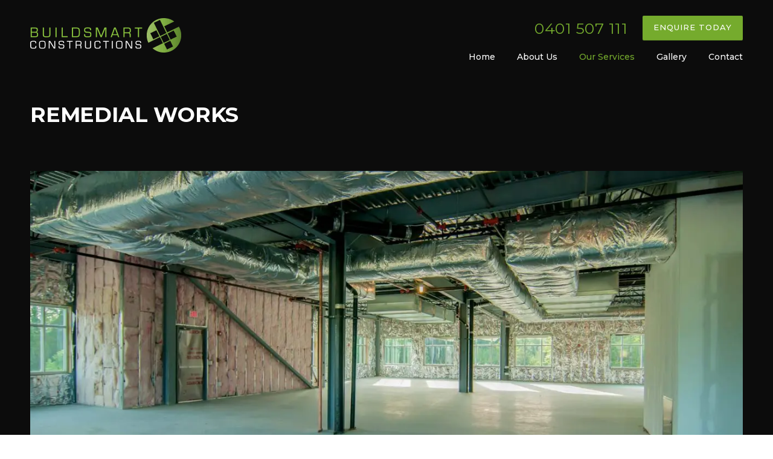

--- FILE ---
content_type: text/html; charset=UTF-8
request_url: https://www.smartconstruction.com.au/our-services/remedial-works/
body_size: 13607
content:
<!DOCTYPE html>
<html lang="en-AU">
<head>
	<meta charset="UTF-8">
	<meta name="viewport" content="width=device-width, initial-scale=1">
	<link rel="profile" href="http://gmpg.org/xfn/11">
	<link rel="pingback" href="https://www.smartconstruction.com.au/xmlrpc.php">
	<meta name='robots' content='index, follow, max-image-preview:large, max-snippet:-1, max-video-preview:-1' />

	<!-- This site is optimized with the Yoast SEO plugin v26.7 - https://yoast.com/wordpress/plugins/seo/ -->
	<title>Remedial Works - Buildsmart Constructions</title>
	<link rel="canonical" href="https://www.smartconstruction.com.au/our-services/remedial-works/" />
	<meta property="og:locale" content="en_US" />
	<meta property="og:type" content="article" />
	<meta property="og:title" content="Remedial Works - Buildsmart Constructions" />
	<meta property="og:description" content="We offer repair and maintenance work across both residential and light commercial sectors." />
	<meta property="og:url" content="https://www.smartconstruction.com.au/our-services/remedial-works/" />
	<meta property="og:site_name" content="Buildsmart Constructions" />
	<meta property="article:modified_time" content="2019-09-03T05:54:19+00:00" />
	<meta property="og:image" content="https://www.smartconstruction.com.au/wp-content/uploads/2018/11/banner-11.jpg" />
	<meta property="og:image:width" content="1700" />
	<meta property="og:image:height" content="900" />
	<meta property="og:image:type" content="image/jpeg" />
	<meta name="twitter:card" content="summary_large_image" />
	<meta name="twitter:label1" content="Est. reading time" />
	<meta name="twitter:data1" content="1 minute" />
	<script type="application/ld+json" class="yoast-schema-graph">{"@context":"https://schema.org","@graph":[{"@type":"WebPage","@id":"https://www.smartconstruction.com.au/our-services/remedial-works/","url":"https://www.smartconstruction.com.au/our-services/remedial-works/","name":"Remedial Works - Buildsmart Constructions","isPartOf":{"@id":"https://www.smartconstruction.com.au/#website"},"primaryImageOfPage":{"@id":"https://www.smartconstruction.com.au/our-services/remedial-works/#primaryimage"},"image":{"@id":"https://www.smartconstruction.com.au/our-services/remedial-works/#primaryimage"},"thumbnailUrl":"https://www.smartconstruction.com.au/wp-content/uploads/2018/11/banner-11.jpg","datePublished":"2018-11-23T01:17:11+00:00","dateModified":"2019-09-03T05:54:19+00:00","breadcrumb":{"@id":"https://www.smartconstruction.com.au/our-services/remedial-works/#breadcrumb"},"inLanguage":"en-AU","potentialAction":[{"@type":"ReadAction","target":["https://www.smartconstruction.com.au/our-services/remedial-works/"]}]},{"@type":"ImageObject","inLanguage":"en-AU","@id":"https://www.smartconstruction.com.au/our-services/remedial-works/#primaryimage","url":"https://www.smartconstruction.com.au/wp-content/uploads/2018/11/banner-11.jpg","contentUrl":"https://www.smartconstruction.com.au/wp-content/uploads/2018/11/banner-11.jpg","width":1700,"height":900},{"@type":"BreadcrumbList","@id":"https://www.smartconstruction.com.au/our-services/remedial-works/#breadcrumb","itemListElement":[{"@type":"ListItem","position":1,"name":"Home","item":"https://www.smartconstruction.com.au/"},{"@type":"ListItem","position":2,"name":"Our Services","item":"https://www.smartconstruction.com.au/our-services/"},{"@type":"ListItem","position":3,"name":"Remedial Works"}]},{"@type":"WebSite","@id":"https://www.smartconstruction.com.au/#website","url":"https://www.smartconstruction.com.au/","name":"Buildsmart Constructions","description":"The Complex Construction Experts","potentialAction":[{"@type":"SearchAction","target":{"@type":"EntryPoint","urlTemplate":"https://www.smartconstruction.com.au/?s={search_term_string}"},"query-input":{"@type":"PropertyValueSpecification","valueRequired":true,"valueName":"search_term_string"}}],"inLanguage":"en-AU"}]}</script>
	<!-- / Yoast SEO plugin. -->


<link rel='dns-prefetch' href='//maxcdn.bootstrapcdn.com' />
<link rel='dns-prefetch' href='//fonts.googleapis.com' />
<link rel='dns-prefetch' href='//www.googletagmanager.com' />
<link rel='dns-prefetch' href='//b1206161.smushcdn.com' />
<link rel='preconnect' href='https://fonts.gstatic.com' crossorigin />
<link rel="alternate" type="application/rss+xml" title="Buildsmart Constructions &raquo; Feed" href="https://www.smartconstruction.com.au/feed/" />
<link rel="alternate" type="application/rss+xml" title="Buildsmart Constructions &raquo; Comments Feed" href="https://www.smartconstruction.com.au/comments/feed/" />
<link rel="alternate" title="oEmbed (JSON)" type="application/json+oembed" href="https://www.smartconstruction.com.au/wp-json/oembed/1.0/embed?url=https%3A%2F%2Fwww.smartconstruction.com.au%2Four-services%2Fremedial-works%2F" />
<link rel="alternate" title="oEmbed (XML)" type="text/xml+oembed" href="https://www.smartconstruction.com.au/wp-json/oembed/1.0/embed?url=https%3A%2F%2Fwww.smartconstruction.com.au%2Four-services%2Fremedial-works%2F&#038;format=xml" />
<style id='wp-img-auto-sizes-contain-inline-css' type='text/css'>
img:is([sizes=auto i],[sizes^="auto," i]){contain-intrinsic-size:3000px 1500px}
/*# sourceURL=wp-img-auto-sizes-contain-inline-css */
</style>

<link rel='stylesheet' id='js_composer_front-css' href='https://www.smartconstruction.com.au/wp-content/plugins/js_composer/assets/css/js_composer.min.css?ver=8.7.2' type='text/css' media='all' />
<link rel='stylesheet' id='easymega-css' href='https://www.smartconstruction.com.au/wp-content/plugins/easymega/assets/css/style.css?ver=1745522599' type='text/css' media='all' />
<style id='easymega-inline-css' type='text/css'>
.easymega-wp-desktop #easymega-wp-page .easymega-wp .mega-item .mega-content li.mega-content-li { margin-top: 0px; }
/*# sourceURL=easymega-inline-css */
</style>
<style id='wp-emoji-styles-inline-css' type='text/css'>

	img.wp-smiley, img.emoji {
		display: inline !important;
		border: none !important;
		box-shadow: none !important;
		height: 1em !important;
		width: 1em !important;
		margin: 0 0.07em !important;
		vertical-align: -0.1em !important;
		background: none !important;
		padding: 0 !important;
	}
/*# sourceURL=wp-emoji-styles-inline-css */
</style>
<link rel='stylesheet' id='wp-block-library-css' href='https://www.smartconstruction.com.au/wp-includes/css/dist/block-library/style.min.css?ver=6.9' type='text/css' media='all' />
<link rel='stylesheet' id='wc-blocks-style-css' href='https://www.smartconstruction.com.au/wp-content/plugins/woocommerce/assets/client/blocks/wc-blocks.css?ver=wc-10.4.3' type='text/css' media='all' />
<style id='global-styles-inline-css' type='text/css'>
:root{--wp--preset--aspect-ratio--square: 1;--wp--preset--aspect-ratio--4-3: 4/3;--wp--preset--aspect-ratio--3-4: 3/4;--wp--preset--aspect-ratio--3-2: 3/2;--wp--preset--aspect-ratio--2-3: 2/3;--wp--preset--aspect-ratio--16-9: 16/9;--wp--preset--aspect-ratio--9-16: 9/16;--wp--preset--color--black: #000000;--wp--preset--color--cyan-bluish-gray: #abb8c3;--wp--preset--color--white: #ffffff;--wp--preset--color--pale-pink: #f78da7;--wp--preset--color--vivid-red: #cf2e2e;--wp--preset--color--luminous-vivid-orange: #ff6900;--wp--preset--color--luminous-vivid-amber: #fcb900;--wp--preset--color--light-green-cyan: #7bdcb5;--wp--preset--color--vivid-green-cyan: #00d084;--wp--preset--color--pale-cyan-blue: #8ed1fc;--wp--preset--color--vivid-cyan-blue: #0693e3;--wp--preset--color--vivid-purple: #9b51e0;--wp--preset--gradient--vivid-cyan-blue-to-vivid-purple: linear-gradient(135deg,rgb(6,147,227) 0%,rgb(155,81,224) 100%);--wp--preset--gradient--light-green-cyan-to-vivid-green-cyan: linear-gradient(135deg,rgb(122,220,180) 0%,rgb(0,208,130) 100%);--wp--preset--gradient--luminous-vivid-amber-to-luminous-vivid-orange: linear-gradient(135deg,rgb(252,185,0) 0%,rgb(255,105,0) 100%);--wp--preset--gradient--luminous-vivid-orange-to-vivid-red: linear-gradient(135deg,rgb(255,105,0) 0%,rgb(207,46,46) 100%);--wp--preset--gradient--very-light-gray-to-cyan-bluish-gray: linear-gradient(135deg,rgb(238,238,238) 0%,rgb(169,184,195) 100%);--wp--preset--gradient--cool-to-warm-spectrum: linear-gradient(135deg,rgb(74,234,220) 0%,rgb(151,120,209) 20%,rgb(207,42,186) 40%,rgb(238,44,130) 60%,rgb(251,105,98) 80%,rgb(254,248,76) 100%);--wp--preset--gradient--blush-light-purple: linear-gradient(135deg,rgb(255,206,236) 0%,rgb(152,150,240) 100%);--wp--preset--gradient--blush-bordeaux: linear-gradient(135deg,rgb(254,205,165) 0%,rgb(254,45,45) 50%,rgb(107,0,62) 100%);--wp--preset--gradient--luminous-dusk: linear-gradient(135deg,rgb(255,203,112) 0%,rgb(199,81,192) 50%,rgb(65,88,208) 100%);--wp--preset--gradient--pale-ocean: linear-gradient(135deg,rgb(255,245,203) 0%,rgb(182,227,212) 50%,rgb(51,167,181) 100%);--wp--preset--gradient--electric-grass: linear-gradient(135deg,rgb(202,248,128) 0%,rgb(113,206,126) 100%);--wp--preset--gradient--midnight: linear-gradient(135deg,rgb(2,3,129) 0%,rgb(40,116,252) 100%);--wp--preset--font-size--small: 13px;--wp--preset--font-size--medium: 20px;--wp--preset--font-size--large: 36px;--wp--preset--font-size--x-large: 42px;--wp--preset--spacing--20: 0.44rem;--wp--preset--spacing--30: 0.67rem;--wp--preset--spacing--40: 1rem;--wp--preset--spacing--50: 1.5rem;--wp--preset--spacing--60: 2.25rem;--wp--preset--spacing--70: 3.38rem;--wp--preset--spacing--80: 5.06rem;--wp--preset--shadow--natural: 6px 6px 9px rgba(0, 0, 0, 0.2);--wp--preset--shadow--deep: 12px 12px 50px rgba(0, 0, 0, 0.4);--wp--preset--shadow--sharp: 6px 6px 0px rgba(0, 0, 0, 0.2);--wp--preset--shadow--outlined: 6px 6px 0px -3px rgb(255, 255, 255), 6px 6px rgb(0, 0, 0);--wp--preset--shadow--crisp: 6px 6px 0px rgb(0, 0, 0);}:where(.is-layout-flex){gap: 0.5em;}:where(.is-layout-grid){gap: 0.5em;}body .is-layout-flex{display: flex;}.is-layout-flex{flex-wrap: wrap;align-items: center;}.is-layout-flex > :is(*, div){margin: 0;}body .is-layout-grid{display: grid;}.is-layout-grid > :is(*, div){margin: 0;}:where(.wp-block-columns.is-layout-flex){gap: 2em;}:where(.wp-block-columns.is-layout-grid){gap: 2em;}:where(.wp-block-post-template.is-layout-flex){gap: 1.25em;}:where(.wp-block-post-template.is-layout-grid){gap: 1.25em;}.has-black-color{color: var(--wp--preset--color--black) !important;}.has-cyan-bluish-gray-color{color: var(--wp--preset--color--cyan-bluish-gray) !important;}.has-white-color{color: var(--wp--preset--color--white) !important;}.has-pale-pink-color{color: var(--wp--preset--color--pale-pink) !important;}.has-vivid-red-color{color: var(--wp--preset--color--vivid-red) !important;}.has-luminous-vivid-orange-color{color: var(--wp--preset--color--luminous-vivid-orange) !important;}.has-luminous-vivid-amber-color{color: var(--wp--preset--color--luminous-vivid-amber) !important;}.has-light-green-cyan-color{color: var(--wp--preset--color--light-green-cyan) !important;}.has-vivid-green-cyan-color{color: var(--wp--preset--color--vivid-green-cyan) !important;}.has-pale-cyan-blue-color{color: var(--wp--preset--color--pale-cyan-blue) !important;}.has-vivid-cyan-blue-color{color: var(--wp--preset--color--vivid-cyan-blue) !important;}.has-vivid-purple-color{color: var(--wp--preset--color--vivid-purple) !important;}.has-black-background-color{background-color: var(--wp--preset--color--black) !important;}.has-cyan-bluish-gray-background-color{background-color: var(--wp--preset--color--cyan-bluish-gray) !important;}.has-white-background-color{background-color: var(--wp--preset--color--white) !important;}.has-pale-pink-background-color{background-color: var(--wp--preset--color--pale-pink) !important;}.has-vivid-red-background-color{background-color: var(--wp--preset--color--vivid-red) !important;}.has-luminous-vivid-orange-background-color{background-color: var(--wp--preset--color--luminous-vivid-orange) !important;}.has-luminous-vivid-amber-background-color{background-color: var(--wp--preset--color--luminous-vivid-amber) !important;}.has-light-green-cyan-background-color{background-color: var(--wp--preset--color--light-green-cyan) !important;}.has-vivid-green-cyan-background-color{background-color: var(--wp--preset--color--vivid-green-cyan) !important;}.has-pale-cyan-blue-background-color{background-color: var(--wp--preset--color--pale-cyan-blue) !important;}.has-vivid-cyan-blue-background-color{background-color: var(--wp--preset--color--vivid-cyan-blue) !important;}.has-vivid-purple-background-color{background-color: var(--wp--preset--color--vivid-purple) !important;}.has-black-border-color{border-color: var(--wp--preset--color--black) !important;}.has-cyan-bluish-gray-border-color{border-color: var(--wp--preset--color--cyan-bluish-gray) !important;}.has-white-border-color{border-color: var(--wp--preset--color--white) !important;}.has-pale-pink-border-color{border-color: var(--wp--preset--color--pale-pink) !important;}.has-vivid-red-border-color{border-color: var(--wp--preset--color--vivid-red) !important;}.has-luminous-vivid-orange-border-color{border-color: var(--wp--preset--color--luminous-vivid-orange) !important;}.has-luminous-vivid-amber-border-color{border-color: var(--wp--preset--color--luminous-vivid-amber) !important;}.has-light-green-cyan-border-color{border-color: var(--wp--preset--color--light-green-cyan) !important;}.has-vivid-green-cyan-border-color{border-color: var(--wp--preset--color--vivid-green-cyan) !important;}.has-pale-cyan-blue-border-color{border-color: var(--wp--preset--color--pale-cyan-blue) !important;}.has-vivid-cyan-blue-border-color{border-color: var(--wp--preset--color--vivid-cyan-blue) !important;}.has-vivid-purple-border-color{border-color: var(--wp--preset--color--vivid-purple) !important;}.has-vivid-cyan-blue-to-vivid-purple-gradient-background{background: var(--wp--preset--gradient--vivid-cyan-blue-to-vivid-purple) !important;}.has-light-green-cyan-to-vivid-green-cyan-gradient-background{background: var(--wp--preset--gradient--light-green-cyan-to-vivid-green-cyan) !important;}.has-luminous-vivid-amber-to-luminous-vivid-orange-gradient-background{background: var(--wp--preset--gradient--luminous-vivid-amber-to-luminous-vivid-orange) !important;}.has-luminous-vivid-orange-to-vivid-red-gradient-background{background: var(--wp--preset--gradient--luminous-vivid-orange-to-vivid-red) !important;}.has-very-light-gray-to-cyan-bluish-gray-gradient-background{background: var(--wp--preset--gradient--very-light-gray-to-cyan-bluish-gray) !important;}.has-cool-to-warm-spectrum-gradient-background{background: var(--wp--preset--gradient--cool-to-warm-spectrum) !important;}.has-blush-light-purple-gradient-background{background: var(--wp--preset--gradient--blush-light-purple) !important;}.has-blush-bordeaux-gradient-background{background: var(--wp--preset--gradient--blush-bordeaux) !important;}.has-luminous-dusk-gradient-background{background: var(--wp--preset--gradient--luminous-dusk) !important;}.has-pale-ocean-gradient-background{background: var(--wp--preset--gradient--pale-ocean) !important;}.has-electric-grass-gradient-background{background: var(--wp--preset--gradient--electric-grass) !important;}.has-midnight-gradient-background{background: var(--wp--preset--gradient--midnight) !important;}.has-small-font-size{font-size: var(--wp--preset--font-size--small) !important;}.has-medium-font-size{font-size: var(--wp--preset--font-size--medium) !important;}.has-large-font-size{font-size: var(--wp--preset--font-size--large) !important;}.has-x-large-font-size{font-size: var(--wp--preset--font-size--x-large) !important;}
/*# sourceURL=global-styles-inline-css */
</style>

<style id='classic-theme-styles-inline-css' type='text/css'>
/*! This file is auto-generated */
.wp-block-button__link{color:#fff;background-color:#32373c;border-radius:9999px;box-shadow:none;text-decoration:none;padding:calc(.667em + 2px) calc(1.333em + 2px);font-size:1.125em}.wp-block-file__button{background:#32373c;color:#fff;text-decoration:none}
/*# sourceURL=/wp-includes/css/classic-themes.min.css */
</style>
<link rel='stylesheet' id='dashicons-css' href='https://www.smartconstruction.com.au/wp-includes/css/dashicons.min.css?ver=6.9' type='text/css' media='all' />
<link rel='stylesheet' id='essgrid-blocks-editor-css-css' href='https://www.smartconstruction.com.au/wp-content/plugins/essential-grid/public/includes/builders/gutenberg/build/index.css?ver=1765653916' type='text/css' media='all' />
<link rel='stylesheet' id='contact-form-7-css' href='https://www.smartconstruction.com.au/wp-content/plugins/contact-form-7/includes/css/styles.css?ver=6.1.4' type='text/css' media='all' />
<link rel='stylesheet' id='woocommerce-layout-css' href='https://www.smartconstruction.com.au/wp-content/plugins/woocommerce/assets/css/woocommerce-layout.css?ver=10.4.3' type='text/css' media='all' />
<link rel='stylesheet' id='woocommerce-smallscreen-css' href='https://www.smartconstruction.com.au/wp-content/plugins/woocommerce/assets/css/woocommerce-smallscreen.css?ver=10.4.3' type='text/css' media='only screen and (max-width: 768px)' />
<link rel='stylesheet' id='woocommerce-general-css' href='https://www.smartconstruction.com.au/wp-content/plugins/woocommerce/assets/css/woocommerce.css?ver=10.4.3' type='text/css' media='all' />
<style id='woocommerce-inline-inline-css' type='text/css'>
.woocommerce form .form-row .required { visibility: visible; }
/*# sourceURL=woocommerce-inline-inline-css */
</style>
<link rel='stylesheet' id='parent-style-css' href='https://www.smartconstruction.com.au/wp-content/themes/construction/style.css?ver=6.9' type='text/css' media='all' />
<link rel='stylesheet' id='construction-child-css' href='https://www.smartconstruction.com.au/wp-content/themes/construction-child/css/all.min.css?ver=6.9' type='text/css' media='all' />
<link rel='stylesheet' id='wpcharming-style-css' href='https://www.smartconstruction.com.au/wp-content/themes/construction-child/style.css?ver=6.9' type='text/css' media='all' />
<link rel='stylesheet' id='wpcharming-fontawesome-css' href='//maxcdn.bootstrapcdn.com/font-awesome/4.4.0/css/font-awesome.min.css?ver=4.2.0' type='text/css' media='all' />
<link rel='stylesheet' id='tp-fontello-css' href='https://www.smartconstruction.com.au/wp-content/plugins/essential-grid/public/assets/font/fontello/css/fontello.css?ver=3.1.10' type='text/css' media='all' />
<link rel='stylesheet' id='esg-plugin-settings-css' href='https://www.smartconstruction.com.au/wp-content/plugins/essential-grid/public/assets/css/settings.css?ver=3.1.10' type='text/css' media='all' />
<link rel='stylesheet' id='tp-open-sans-css' href='https://fonts.googleapis.com/css?family=Open+Sans%3A300%2C400%2C600%2C700%2C800&#038;ver=1.1.6' type='text/css' media='all' />
<link rel='stylesheet' id='tp-raleway-css' href='https://fonts.googleapis.com/css?family=Raleway%3A100%2C200%2C300%2C400%2C500%2C600%2C700%2C800%2C900&#038;ver=1.1.6' type='text/css' media='all' />
<link rel='stylesheet' id='tp-droid-serif-css' href='https://fonts.googleapis.com/css?family=Droid+Serif%3A400%2C700&#038;ver=1.1.6' type='text/css' media='all' />
<link rel='stylesheet' id='tp-montserrat-css' href='https://fonts.googleapis.com/css?family=Montserrat%3A400%2C700&#038;ver=1.1.6' type='text/css' media='all' />
<link rel="preload" as="style" href="https://fonts.googleapis.com/css?family=PT%20Sans:400,700,400italic,700italic%7CMontserrat:100,200,300,400,500,600,700,800,900,100italic,200italic,300italic,400italic,500italic,600italic,700italic,800italic,900italic&#038;subset=latin&#038;display=swap&#038;ver=1673861503" /><link rel="stylesheet" href="https://fonts.googleapis.com/css?family=PT%20Sans:400,700,400italic,700italic%7CMontserrat:100,200,300,400,500,600,700,800,900,100italic,200italic,300italic,400italic,500italic,600italic,700italic,800italic,900italic&#038;subset=latin&#038;display=swap&#038;ver=1673861503" media="print" onload="this.media='all'"><noscript><link rel="stylesheet" href="https://fonts.googleapis.com/css?family=PT%20Sans:400,700,400italic,700italic%7CMontserrat:100,200,300,400,500,600,700,800,900,100italic,200italic,300italic,400italic,500italic,600italic,700italic,800italic,900italic&#038;subset=latin&#038;display=swap&#038;ver=1673861503" /></noscript><script type="text/javascript" id="jquery-core-js-extra">
/* <![CDATA[ */
var header_fixed_setting = {"fixed_header":"1"};
//# sourceURL=jquery-core-js-extra
/* ]]> */
</script>
<script type="text/javascript" src="https://www.smartconstruction.com.au/wp-includes/js/jquery/jquery.min.js?ver=3.7.1" id="jquery-core-js"></script>
<script type="text/javascript" src="https://www.smartconstruction.com.au/wp-includes/js/jquery/jquery-migrate.min.js?ver=3.4.1" id="jquery-migrate-js"></script>
<script type="text/javascript" src="//www.smartconstruction.com.au/wp-content/plugins/revslider/sr6/assets/js/rbtools.min.js?ver=6.7.40" async id="tp-tools-js"></script>
<script type="text/javascript" src="//www.smartconstruction.com.au/wp-content/plugins/revslider/sr6/assets/js/rs6.min.js?ver=6.7.40" async id="revmin-js"></script>
<script type="text/javascript" src="https://www.smartconstruction.com.au/wp-content/plugins/woocommerce/assets/js/jquery-blockui/jquery.blockUI.min.js?ver=2.7.0-wc.10.4.3" id="wc-jquery-blockui-js" data-wp-strategy="defer"></script>
<script type="text/javascript" id="wc-add-to-cart-js-extra">
/* <![CDATA[ */
var wc_add_to_cart_params = {"ajax_url":"/wp-admin/admin-ajax.php","wc_ajax_url":"/?wc-ajax=%%endpoint%%","i18n_view_cart":"View cart","cart_url":"https://www.smartconstruction.com.au/cart/","is_cart":"","cart_redirect_after_add":"no"};
//# sourceURL=wc-add-to-cart-js-extra
/* ]]> */
</script>
<script type="text/javascript" src="https://www.smartconstruction.com.au/wp-content/plugins/woocommerce/assets/js/frontend/add-to-cart.min.js?ver=10.4.3" id="wc-add-to-cart-js" data-wp-strategy="defer"></script>
<script type="text/javascript" src="https://www.smartconstruction.com.au/wp-content/plugins/woocommerce/assets/js/js-cookie/js.cookie.min.js?ver=2.1.4-wc.10.4.3" id="wc-js-cookie-js" defer="defer" data-wp-strategy="defer"></script>
<script type="text/javascript" id="woocommerce-js-extra">
/* <![CDATA[ */
var woocommerce_params = {"ajax_url":"/wp-admin/admin-ajax.php","wc_ajax_url":"/?wc-ajax=%%endpoint%%","i18n_password_show":"Show password","i18n_password_hide":"Hide password"};
//# sourceURL=woocommerce-js-extra
/* ]]> */
</script>
<script type="text/javascript" src="https://www.smartconstruction.com.au/wp-content/plugins/woocommerce/assets/js/frontend/woocommerce.min.js?ver=10.4.3" id="woocommerce-js" defer="defer" data-wp-strategy="defer"></script>
<script type="text/javascript" src="https://www.smartconstruction.com.au/wp-content/plugins/js_composer/assets/js/vendors/woocommerce-add-to-cart.js?ver=8.7.2" id="vc_woocommerce-add-to-cart-js-js"></script>
<script type="text/javascript" src="https://www.smartconstruction.com.au/wp-content/themes/construction/assets/js/modernizr.min.js?ver=2.6.2" id="wpcharming-modernizr-js"></script>
<script type="text/javascript" src="https://www.smartconstruction.com.au/wp-content/themes/construction/assets/js/libs.js?ver=6.9" id="wpcharming-libs-js"></script>
<script></script><link rel="https://api.w.org/" href="https://www.smartconstruction.com.au/wp-json/" /><link rel="alternate" title="JSON" type="application/json" href="https://www.smartconstruction.com.au/wp-json/wp/v2/pages/1265" /><link rel="EditURI" type="application/rsd+xml" title="RSD" href="https://www.smartconstruction.com.au/xmlrpc.php?rsd" />
<meta name="generator" content="WordPress 6.9" />
<meta name="generator" content="WooCommerce 10.4.3" />
<link rel='shortlink' href='https://www.smartconstruction.com.au/?p=1265' />
<meta name="generator" content="Redux 4.5.10" /><meta name="generator" content="Site Kit by Google 1.170.0" /><!--[if lt IE 9]><script src="https://www.smartconstruction.com.au/wp-content/themes/construction/assets/js/html5.min.js"></script><![endif]-->
<style id="theme_option_custom_css" type="text/css">
 
</style>
	<noscript><style>.woocommerce-product-gallery{ opacity: 1 !important; }</style></noscript>
	<meta name="generator" content="Powered by WPBakery Page Builder - drag and drop page builder for WordPress."/>

<!-- Google Tag Manager snippet added by Site Kit -->
<script type="text/javascript">
/* <![CDATA[ */

			( function( w, d, s, l, i ) {
				w[l] = w[l] || [];
				w[l].push( {'gtm.start': new Date().getTime(), event: 'gtm.js'} );
				var f = d.getElementsByTagName( s )[0],
					j = d.createElement( s ), dl = l != 'dataLayer' ? '&l=' + l : '';
				j.async = true;
				j.src = 'https://www.googletagmanager.com/gtm.js?id=' + i + dl;
				f.parentNode.insertBefore( j, f );
			} )( window, document, 'script', 'dataLayer', 'GTM-WPMCKGC' );
			
/* ]]> */
</script>

<!-- End Google Tag Manager snippet added by Site Kit -->
<meta name="generator" content="Powered by Slider Revolution 6.7.40 - responsive, Mobile-Friendly Slider Plugin for WordPress with comfortable drag and drop interface." />
<link rel="icon" href="https://b1206161.smushcdn.com/1206161/wp-content/uploads/2020/12/favicon-100x100.png?lossy=1&strip=1&webp=1" sizes="32x32" />
<link rel="icon" href="https://b1206161.smushcdn.com/1206161/wp-content/uploads/2020/12/favicon.png?lossy=1&strip=1&webp=1" sizes="192x192" />
<link rel="apple-touch-icon" href="https://b1206161.smushcdn.com/1206161/wp-content/uploads/2020/12/favicon.png?lossy=1&strip=1&webp=1" />
<meta name="msapplication-TileImage" content="https://www.smartconstruction.com.au/wp-content/uploads/2020/12/favicon.png" />
<script>function setREVStartSize(e){
			//window.requestAnimationFrame(function() {
				window.RSIW = window.RSIW===undefined ? window.innerWidth : window.RSIW;
				window.RSIH = window.RSIH===undefined ? window.innerHeight : window.RSIH;
				try {
					var pw = document.getElementById(e.c).parentNode.offsetWidth,
						newh;
					pw = pw===0 || isNaN(pw) || (e.l=="fullwidth" || e.layout=="fullwidth") ? window.RSIW : pw;
					e.tabw = e.tabw===undefined ? 0 : parseInt(e.tabw);
					e.thumbw = e.thumbw===undefined ? 0 : parseInt(e.thumbw);
					e.tabh = e.tabh===undefined ? 0 : parseInt(e.tabh);
					e.thumbh = e.thumbh===undefined ? 0 : parseInt(e.thumbh);
					e.tabhide = e.tabhide===undefined ? 0 : parseInt(e.tabhide);
					e.thumbhide = e.thumbhide===undefined ? 0 : parseInt(e.thumbhide);
					e.mh = e.mh===undefined || e.mh=="" || e.mh==="auto" ? 0 : parseInt(e.mh,0);
					if(e.layout==="fullscreen" || e.l==="fullscreen")
						newh = Math.max(e.mh,window.RSIH);
					else{
						e.gw = Array.isArray(e.gw) ? e.gw : [e.gw];
						for (var i in e.rl) if (e.gw[i]===undefined || e.gw[i]===0) e.gw[i] = e.gw[i-1];
						e.gh = e.el===undefined || e.el==="" || (Array.isArray(e.el) && e.el.length==0)? e.gh : e.el;
						e.gh = Array.isArray(e.gh) ? e.gh : [e.gh];
						for (var i in e.rl) if (e.gh[i]===undefined || e.gh[i]===0) e.gh[i] = e.gh[i-1];
											
						var nl = new Array(e.rl.length),
							ix = 0,
							sl;
						e.tabw = e.tabhide>=pw ? 0 : e.tabw;
						e.thumbw = e.thumbhide>=pw ? 0 : e.thumbw;
						e.tabh = e.tabhide>=pw ? 0 : e.tabh;
						e.thumbh = e.thumbhide>=pw ? 0 : e.thumbh;
						for (var i in e.rl) nl[i] = e.rl[i]<window.RSIW ? 0 : e.rl[i];
						sl = nl[0];
						for (var i in nl) if (sl>nl[i] && nl[i]>0) { sl = nl[i]; ix=i;}
						var m = pw>(e.gw[ix]+e.tabw+e.thumbw) ? 1 : (pw-(e.tabw+e.thumbw)) / (e.gw[ix]);
						newh =  (e.gh[ix] * m) + (e.tabh + e.thumbh);
					}
					var el = document.getElementById(e.c);
					if (el!==null && el) el.style.height = newh+"px";
					el = document.getElementById(e.c+"_wrapper");
					if (el!==null && el) {
						el.style.height = newh+"px";
						el.style.display = "block";
					}
				} catch(e){
					console.log("Failure at Presize of Slider:" + e)
				}
			//});
		  };</script>
<style id="wpc_options-dynamic-css" title="dynamic-css" class="redux-options-output">.site-header .site-branding{margin-top:20px;margin-right:0px;margin-bottom:0px;margin-left:0px;}.header-normal .site-header{background-color:#0c0c0c;}.header-normal .header-right-wrap, .site-header .header-right-wrap .header-social a i{color:#0c0c0c;}.header-normal .site-header .header-right-wrap .header-social a i{border-color:#0c0c0c;}.wpc-menu a{color:#ffffff;}.page-title-wrap{background-color:#0c0c0c;}.page-title-wrap h1{color:#ffffff;}a, .primary-color, .wpc-menu a:hover, .wpc-menu > li.current-menu-item > a, .wpc-menu > li.current-menu-ancestor > a,
                                                       .entry-footer .post-categories li a:hover, .entry-footer .post-tags li a:hover,
                                                       .heading-404, .grid-item .grid-title a:hover, .widget a:hover, .widget #calendar_wrap a, .widget_recent_comments a,
                                                       #secondary .widget.widget_nav_menu ul li a:hover, #secondary .widget.widget_nav_menu ul li li a:hover, #secondary .widget.widget_nav_menu ul li li li a:hover,
                                                       #secondary .widget.widget_nav_menu ul li.current-menu-item a, .woocommerce ul.products li.product .price, .woocommerce .star-rating,
                                                       .iconbox-wrapper .iconbox-icon .primary, .iconbox-wrapper .iconbox-image .primary, .iconbox-wrapper a:hover,
                                                       .breadcrumbs a:hover, #comments .comment .comment-wrapper .comment-meta .comment-time:hover, #comments .comment .comment-wrapper .comment-meta .comment-reply-link:hover, #comments .comment .comment-wrapper .comment-meta .comment-edit-link:hover,
                                                       .nav-toggle-active i, .header-transparent .header-right-wrap .extract-element .phone-text, .site-header .header-right-wrap .extract-element .phone-text,
                                                       .wpb_wrapper .wpc-projects-light .esg-navigationbutton:hover, .wpb_wrapper .wpc-projects-light .esg-filterbutton:hover,.wpb_wrapper .wpc-projects-light .esg-sortbutton:hover,.wpb_wrapper .wpc-projects-light .esg-sortbutton-order:hover,.wpb_wrapper .wpc-projects-light .esg-cartbutton-order:hover,.wpb_wrapper .wpc-projects-light .esg-filterbutton.selected,
                                                       .wpb_wrapper .wpc-projects-dark .esg-navigationbutton:hover, .wpb_wrapper .wpc-projects-dark .esg-filterbutton:hover, .wpb_wrapper .wpc-projects-dark .esg-sortbutton:hover,.wpb_wrapper .wpc-projects-dark .esg-sortbutton-order:hover,.wpb_wrapper .wpc-projects-dark .esg-cartbutton-order:hover, .wpb_wrapper .wpc-projects-dark .esg-filterbutton.selected{color:#75ab2d;}input[type="reset"], input[type="submit"], input[type="submit"], .wpc-menu ul li a:hover,
                                                       .wpc-menu ul li.current-menu-item > a, .loop-pagination a:hover, .loop-pagination span:hover,
                                                       .loop-pagination a.current, .loop-pagination span.current, .footer-social, .tagcloud a:hover, woocommerce #respond input#submit.alt, .woocommerce a.button.alt, .woocommerce button.button.alt, .woocommerce input.button.alt,
                                                       .woocommerce #respond input#submit.alt:hover, .woocommerce #respond input#submit.alt:focus, .woocommerce #respond input#submit.alt:active, .woocommerce a.button.alt:hover, .woocommerce a.button.alt:focus, .woocommerce a.button.alt:active, .woocommerce button.button.alt:hover, .woocommerce button.button.alt:focus, .woocommerce button.button.alt:active, .woocommerce input.button.alt:hover, .woocommerce input.button.alt:focus, .woocommerce input.button.alt:active,
                                                       .woocommerce span.onsale, .entry-content .wpb_content_element .wpb_tour_tabs_wrapper .wpb_tabs_nav li.ui-tabs-active a, .entry-content .wpb_content_element .wpb_accordion_header li.ui-tabs-active a,
                                                       .entry-content .wpb_content_element .wpb_accordion_wrapper .wpb_accordion_header.ui-state-active a,
                                                       .btn, .btn:hover, .btn-primary, .custom-heading .heading-line, .custom-heading .heading-line.primary,
                                                       .wpb_wrapper .eg-wpc_projects-element-1{background-color:#75ab2d;}textarea:focus, input[type="date"]:focus, input[type="datetime"]:focus, input[type="datetime-local"]:focus, input[type="email"]:focus, input[type="month"]:focus, input[type="number"]:focus, input[type="password"]:focus, input[type="search"]:focus, input[type="tel"]:focus, input[type="text"]:focus, input[type="time"]:focus, input[type="url"]:focus, input[type="week"]:focus,
                                                       .entry-content blockquote, .woocommerce ul.products li.product a img:hover, .woocommerce div.product div.images img:hover{border-color:#75ab2d;}#secondary .widget.widget_nav_menu ul li.current-menu-item a:before{border-left-color:#75ab2d;}.secondary-color, .iconbox-wrapper .iconbox-icon .secondary, .iconbox-wrapper .iconbox-image .secondary{color:#00aeef;}.btn-secondary, .custom-heading .heading-line.secondary{background-color:#00aeef;}.hentry.sticky, .entry-content blockquote, .entry-meta .sticky-label,
                                .entry-author, #comments .comment .comment-wrapper, .page-title-wrap, .widget_wpc_posts ul li,
                                .inverted-column > .wpb_wrapper, .inverted-row, div.wpcf7-response-output{background-color:#0c0c0c;}hr, abbr, acronym, dfn, table, table > thead > tr > th, table > tbody > tr > th, table > tfoot > tr > th, table > thead > tr > td, table > tbody > tr > td, table > tfoot > tr > td,
                                fieldset, select, textarea, input[type="date"], input[type="datetime"], input[type="datetime-local"], input[type="email"], input[type="month"], input[type="number"], input[type="password"], input[type="search"], input[type="tel"], input[type="text"], input[type="time"], input[type="url"], input[type="week"],
                                .left-sidebar .content-area, .left-sidebar .sidebar, .right-sidebar .content-area, .right-sidebar .sidebar,
                                .site-header, .wpc-menu.wpc-menu-mobile, .wpc-menu.wpc-menu-mobile li, .blog .hentry, .archive .hentry, .search .hentry,
                                .page-header .page-title, .archive-title, .client-logo img, #comments .comment-list .pingback, .page-title-wrap, .page-header-wrap,
                                .portfolio-prev i, .portfolio-next i, #secondary .widget.widget_nav_menu ul li.current-menu-item a, .icon-button,
                                .woocommerce nav.woocommerce-pagination ul, .woocommerce nav.woocommerce-pagination ul li,woocommerce div.product .woocommerce-tabs ul.tabs:before, .woocommerce #content div.product .woocommerce-tabs ul.tabs:before, .woocommerce-page div.product .woocommerce-tabs ul.tabs:before, .woocommerce-page #content div.product .woocommerce-tabs ul.tabs:before,
                                .woocommerce div.product .woocommerce-tabs ul.tabs li:after, .woocommerce div.product .woocommerce-tabs ul.tabs li:before,
                                .woocommerce table.cart td.actions .coupon .input-text, .woocommerce #content table.cart td.actions .coupon .input-text, .woocommerce-page table.cart td.actions .coupon .input-text, .woocommerce-page #content table.cart td.actions .coupon .input-text,
                                .woocommerce form.checkout_coupon, .woocommerce form.login, .woocommerce form.register,.shop-elements i, .testimonial .testimonial-content, .breadcrumbs,
                                .woocommerce-cart .cart-collaterals .cart_totals table td, .woocommerce-cart .cart-collaterals .cart_totals table th,.carousel-prev, .carousel-next,.recent-news-meta,
                                .woocommerce ul.products li.product a img, .woocommerce div.product div.images img{border-color:#0c0c0c;}.site{background-color:#0c0c0c;}.layout-boxed{background-color:#333333;}body{font-family:"PT Sans";color:#777777;font-size:15px;}h1,h2,h3,h4,h5,h6, .font-heading{font-family:Montserrat;font-weight:normal;color:#333333;}</style><style type="text/css" data-type="vc_shortcodes-custom-css">.vc_custom_1547520446598{margin-bottom: 20px !important;}</style><noscript><style> .wpb_animate_when_almost_visible { opacity: 1; }</style></noscript><link rel='stylesheet' id='rs-plugin-settings-css' href='//www.smartconstruction.com.au/wp-content/plugins/revslider/sr6/assets/css/rs6.css?ver=6.7.40' type='text/css' media='all' />
<style id='rs-plugin-settings-inline-css' type='text/css'>
#rs-demo-id {}
/*# sourceURL=rs-plugin-settings-inline-css */
</style>
</head>

<body class="wp-singular page-template-default page page-id-1265 page-child parent-pageid-17 wp-theme-construction wp-child-theme-construction-child theme-construction woocommerce-no-js header-header-default header-fixed-on header-normal unknown wpb-js-composer js-comp-ver-8.7.2 vc_responsive">
<div id="page" class="hfeed site">

	<a class="skip-link screen-reader-text" href="#content">Skip to content</a>

	<header id="masthead" class="site-header fixed-on" role="banner">
		<div class="header-wrap">
			<div class="container">
				<div class="site-branding">
										<a href="https://www.smartconstruction.com.au/" title="Buildsmart Constructions" rel="home">
						<img src="https://b1206161.smushcdn.com/1206161/wp-content/uploads/2018/11/logo.png?lossy=1&strip=1&webp=1" alt="" />
					</a>
									</div><!-- /.site-branding -->

				<div class="header-right-wrap clearfix">

					<div class="header-widget">
						<div class="header-right-widgets clearfix">

							<div class="header-extract clearfix">

								
																<div class="extract-element">
									<span class="header-text"></span> <span class="phone-text primary-color"><a href="tel:0401 507 111">0401 507 111</a></span>
								</div>
								
																<div class="extract-element">
									<span class="header-text"></span> <span class="phone-text primary-color"><a class="btn btn-primary" href="/contact" style="padding: 13px 18px 15px">Enquire Today</a></span>
								</div>
								
							</div>
						</div>
					</div>
				
					<nav id="site-navigation" class="main-navigation" role="navigation">
						<div id="nav-toggle"><i class="fa fa-bars"></i></div>
						<ul class="wpc-menu">	
					   	   <li id="menu-item-514" class="menu-item menu-item-type-custom menu-item-object-custom menu-item-514"><a href="/">Home</a></li>
<li id="menu-item-847" class="menu-item menu-item-type-post_type menu-item-object-page menu-item-has-children menu-item-847"><a href="https://www.smartconstruction.com.au/about-us/">About Us</a>
<ul class="sub-menu">
	<li id="menu-item-1322" class="menu-item menu-item-type-post_type menu-item-object-page menu-item-1322"><a href="https://www.smartconstruction.com.au/awards-recommendations/">Awards &#038; Recommendations</a></li>
	<li id="menu-item-1408" class="menu-item menu-item-type-post_type menu-item-object-page menu-item-1408"><a href="https://www.smartconstruction.com.au/contract-options/">Contract Options</a></li>
</ul>
</li>
<li id="menu-item-850" class="menu-item menu-item-type-post_type menu-item-object-page current-page-ancestor current-menu-ancestor current-menu-parent current-page-parent current_page_parent current_page_ancestor menu-item-has-children menu-item-850"><a href="https://www.smartconstruction.com.au/our-services/">Our Services</a>
<ul class="sub-menu">
	<li id="menu-item-1327" class="menu-item menu-item-type-post_type menu-item-object-page menu-item-1327"><a href="https://www.smartconstruction.com.au/our-services/residential-renovations-extensions/">Residential Renovations &#038; Extensions</a></li>
	<li id="menu-item-1326" class="menu-item menu-item-type-post_type menu-item-object-page menu-item-1326"><a href="https://www.smartconstruction.com.au/our-services/commercial-renovations-extensions/">Commercial Renovations &#038; Extensions</a></li>
	<li id="menu-item-1325" class="menu-item menu-item-type-post_type menu-item-object-page menu-item-1325"><a href="https://www.smartconstruction.com.au/our-services/custom-home-construction/">Custom Home Construction</a></li>
	<li id="menu-item-1324" class="menu-item menu-item-type-post_type menu-item-object-page current-menu-item page_item page-item-1265 current_page_item menu-item-1324"><a href="https://www.smartconstruction.com.au/our-services/remedial-works/" aria-current="page">Remedial Works</a></li>
	<li id="menu-item-1323" class="menu-item menu-item-type-post_type menu-item-object-page menu-item-1323"><a href="https://www.smartconstruction.com.au/our-services/sustainable-design-construction/">Sustainable Design &#038; Consultancy</a></li>
</ul>
</li>
<li id="menu-item-865" class="menu-item menu-item-type-post_type menu-item-object-page menu-item-865"><a href="https://www.smartconstruction.com.au/gallery/">Gallery</a></li>
<li id="menu-item-848" class="menu-item menu-item-type-post_type menu-item-object-page menu-item-848"><a href="https://www.smartconstruction.com.au/contact/">Contact</a></li>
					    </ul>
					</nav><!-- #site-navigation -->
				</div>
			</div>
			
		</div>
	</header><!-- #masthead -->

	<div id="content" class="site-content">
				<div class="page-title-wrap ">
			<div class="container">
				<h1 class="page-entry-title ">
					Remedial Works				</h1>
							</div>
		</div>
		
		
		<div id="content-wrap" class="container no-sidebar">
			<div id="primary" class="content-area">
				<main id="main" class="site-main" role="main">

					
						<article id="post-1265" class="post-1265 page type-page status-publish has-post-thumbnail hentry">

							<div class="entry-content">

								<div class="wpb-content-wrapper"><div id="wpc_69681ab741d74" class="vc_row wpb_row vc_row-fluid  ">
		<div class="row_inner_wrapper  clearfix" style="padding-top: 0px;padding-bottom: 0px;">
			<div class="row_inner row_center_content clearfix"><div class="wpb_column vc_column_container vc_col-sm-12"><div class="vc_column-inner"><div class="wpb_wrapper">
	<div  class="wpb_single_image wpb_content_element vc_align_left wpb_content_element">
		
		<figure class="wpb_wrapper vc_figure">
			<div class="vc_single_image-wrapper   vc_box_border_grey"><img decoding="async" class="vc_single_image-img " src="https://b1206161.smushcdn.com/1206161/wp-content/uploads/2018/11/banner-11-1300x600.jpg?lossy=1&strip=1&webp=1" width="1300" height="600" alt="banner-11" title="banner-11" loading="lazy" /></div>
		</figure>
	</div>
</div></div></div>
			</div>
		</div>
</div>
<div id="wpc_69681ab7423b4" class="vc_row wpb_row vc_row-fluid  ">
		<div class="row_inner_wrapper  clearfix">
			<div class="row_inner row_center_content clearfix"><div class="wpb_column vc_column_container vc_col-sm-6"><div class="vc_column-inner"><div class="wpb_wrapper">
	<div class="wpb_text_column wpb_content_element" >
		<div class="wpb_wrapper">
			<p class="lead">We offer repair and maintenance work across both residential and light commercial sectors.</p>

		</div>
	</div>

	<div class="wpb_text_column wpb_content_element vc_custom_1547520446598" >
		<div class="wpb_wrapper">
			<p class="heading-05">Discuss your project today</p>
<p><a class="btn btn-primary" style="padding: 13px 18px 15px;" href="/contact">Enquire Today</a> <a class="btn btn-primary" style="padding: 13px 18px 15px;" href="https://www.smartconstruction.com.au/gallery/">View Projects</a></p>

		</div>
	</div>
</div></div></div><div class="wpb_column vc_column_container vc_col-sm-6"><div class="vc_column-inner"><div class="wpb_wrapper">
	<div class="wpb_text_column wpb_content_element" >
		<div class="wpb_wrapper">
			<p class="heading-05">Our Remedial Works Services include:</p>
<ul>
<li>Structural rectification works</li>
<li>Moisture/ rising damp management</li>
<li>Structural and non-structural retaining walls</li>
<li>Roof installation and repair</li>
<li>Building facade restoration</li>
</ul>

		</div>
	</div>
</div></div></div>
			</div>
		</div>
</div>
</div>
							</div><!-- .entry-content -->

						</article><!-- #post-## -->

						
					
				</main><!-- #main -->
			</div><!-- #primary -->

			
		</div> <!-- /#content-wrap -->


	</div><!-- #content -->

	<div class="clear"></div>

	<footer id="colophon" class="site-footer" role="contentinfo">

		<div class="footer-connect">
			<div class="container">

								<div class="footer-social">
					 <label class="font-heading" for="">Follow us</label> 										<a target="_blank" href="https://www.facebook.com/buildsmartnewcastle" title="Facebook"><i class="fa fa-facebook"></i></a> 																				<a target="_blank" href="https://www.instagram.com/buildsmart_constructions_/" title="Instagram"><i class="fa fa-instagram"></i></a> 																																							</div>
							</div>
		</div>

		<div class="container">

						<div class="footer-widgets-area">
													<div class="sidebar-footer footer-columns footer-4-columns clearfix">
													<div id="footer-1" class="footer-1 footer-column widget-area" role="complementary">
								<aside id="text-3" class="widget widget_text"><h3 class="widget-title">About Company</h3>			<div class="textwidget"><p>Buildsmart Constructions has been building high quality projects in Newcastle since 2010. Our service area includes Newcastle CBD ,the Lower Hunter & Lake Macquarie.</p>
</div>
		</aside>							</div>
														<div id="footer-2" class="footer-2 footer-column widget-area" role="complementary">
								<aside id="text-4" class="widget widget_text"><h3 class="widget-title">Construction Office</h3>			<div class="textwidget"><div class="contact-info-box">
	<div class="contact-info-item">
		<div class="contact-text"><i class="fa fa-map-marker"></i></div>
		<div class="contact-value">Buildsmart Constructions<br>
       PO Box 130 Carrington 2294
	</div>
	</div>
	<div class="contact-info-item">
		<div class="contact-text"><i class="fa fa-phone"></i></div>
		<div class="contact-value"><a href="tel:0401 507 111">0401 507 111</a></div>
	</div>
	<div class="contact-info-item">
		<div class="contact-text"><i class="fa fa-envelope"></i></div>
		<div class="contact-value"><a href="chicago@construction.com">enquiries@smartconstruction.com.au</a></div>
	</div>
</div></div>
		</aside>							</div>
														<div id="footer-3" class="footer-3 footer-column widget-area" role="complementary">
								<aside id="text-5" class="widget widget_text"><h3 class="widget-title">Business Hours</h3>			<div class="textwidget"><div class="contact-info-box">
<ul class="hours">
<li>Monday-Friday: <span>7am to 5pm</span></li>
<li>Saturday: <span>8am to 12pm</span></li>
<li>Sunday: <span>Closed</span></li>
</ul>
</div></div>
		</aside>							</div>
														<div id="footer-4" class="footer-4 footer-column widget-area" role="complementary">
								<aside id="text-10" class="widget widget_text">			<div class="textwidget"><p><a title="Buildsmart Constructions" href="https://www.smartconstruction.com.au/" rel="home"><img decoding="async" src="https://b1206161.smushcdn.com/1206161/wp-content/uploads/2018/11/logo.png?lossy=1&strip=1&webp=1" alt="Buildsmart Constructions" /></a></p>
<p><strong>ABN:</strong> 69 605 782 956<br /><strong>Lic No:</strong> 284530C</p>
</div>
		</aside>							</div>
												</div>
							</div>
					</div>
		<div class="site-info-wrapper">
			<div class="container">
				<div class="site-info clearfix">
					<div class="copy_text">
						Copyright © 2018 Buildsmart Constructions					</div>
					<div class="footer-menu">
						<div class="menu-footer-container"><ul id="menu-footer" class="menu"><li id="menu-item-875" class="menu-item menu-item-type-post_type menu-item-object-page current-page-ancestor menu-item-875"><a href="https://www.smartconstruction.com.au/our-services/">Our Services</a></li>
<li id="menu-item-876" class="menu-item menu-item-type-post_type menu-item-object-page menu-item-876"><a href="https://www.smartconstruction.com.au/gallery/">Recent Projects</a></li>
<li id="menu-item-874" class="menu-item menu-item-type-post_type menu-item-object-page menu-item-874"><a href="https://www.smartconstruction.com.au/contact/">Contact</a></li>
<li id="menu-item-823" class="menu-item menu-item-type-custom menu-item-object-custom menu-item-823"><a href="#">Disclaimer</a></li>
<li id="menu-item-824" class="menu-item menu-item-type-custom menu-item-object-custom menu-item-824"><a href="#">Privacy Policy</a></li>
</ul></div>					</div>
				</div>
			</div>
		</div>
	</footer><!-- #colophon -->

</div><!-- #page -->

<div id="btt"><i class="fa fa-angle-double-up"></i></div>


		<script>
			window.RS_MODULES = window.RS_MODULES || {};
			window.RS_MODULES.modules = window.RS_MODULES.modules || {};
			window.RS_MODULES.waiting = window.RS_MODULES.waiting || [];
			window.RS_MODULES.defered = false;
			window.RS_MODULES.moduleWaiting = window.RS_MODULES.moduleWaiting || {};
			window.RS_MODULES.type = 'compiled';
		</script>
		<script type="speculationrules">
{"prefetch":[{"source":"document","where":{"and":[{"href_matches":"/*"},{"not":{"href_matches":["/wp-*.php","/wp-admin/*","/wp-content/uploads/*","/wp-content/*","/wp-content/plugins/*","/wp-content/themes/construction-child/*","/wp-content/themes/construction/*","/*\\?(.+)"]}},{"not":{"selector_matches":"a[rel~=\"nofollow\"]"}},{"not":{"selector_matches":".no-prefetch, .no-prefetch a"}}]},"eagerness":"conservative"}]}
</script>
<script>var ajaxRevslider;function rsCustomAjaxContentLoadingFunction(){ajaxRevslider=function(obj){var content='',data={action:'revslider_ajax_call_front',client_action:'get_slider_html',token:'ff30d338ca',type:obj.type,id:obj.id,aspectratio:obj.aspectratio};jQuery.ajax({type:'post',url:'https://www.smartconstruction.com.au/wp-admin/admin-ajax.php',dataType:'json',data:data,async:false,success:function(ret,textStatus,XMLHttpRequest){if(ret.success==true)content=ret.data;},error:function(e){console.log(e);}});return content;};var ajaxRemoveRevslider=function(obj){return jQuery(obj.selector+' .rev_slider').revkill();};if(jQuery.fn.tpessential!==undefined)if(typeof(jQuery.fn.tpessential.defaults)!=='undefined')jQuery.fn.tpessential.defaults.ajaxTypes.push({type:'revslider',func:ajaxRevslider,killfunc:ajaxRemoveRevslider,openAnimationSpeed:0.3});}var rsCustomAjaxContent_Once=false;if(document.readyState==="loading")document.addEventListener('readystatechange',function(){if((document.readyState==="interactive"||document.readyState==="complete")&&!rsCustomAjaxContent_Once){rsCustomAjaxContent_Once=true;rsCustomAjaxContentLoadingFunction();}});else{rsCustomAjaxContent_Once=true;rsCustomAjaxContentLoadingFunction();}</script><script type="text/html" id="wpb-modifications"> window.wpbCustomElement = 1; </script>		<!-- Google Tag Manager (noscript) snippet added by Site Kit -->
		<noscript>
			<iframe src="https://www.googletagmanager.com/ns.html?id=GTM-WPMCKGC" height="0" width="0" style="display:none;visibility:hidden"></iframe>
		</noscript>
		<!-- End Google Tag Manager (noscript) snippet added by Site Kit -->
			<script type='text/javascript'>
		(function () {
			var c = document.body.className;
			c = c.replace(/woocommerce-no-js/, 'woocommerce-js');
			document.body.className = c;
		})();
	</script>
	<script type="text/javascript" id="easymega-js-extra">
/* <![CDATA[ */
var MegamenuWp = {"ajax_url":"https://www.smartconstruction.com.au/wp-admin/admin-ajax.php","loading_icon":"\u003Cdiv class=\"mega-spinner\"\u003E\u003Cdiv class=\"uil-squares-css\" style=\"transform:scale(0.4);\"\u003E\u003Cdiv\u003E\u003Cdiv\u003E\u003C/div\u003E\u003C/div\u003E\u003Cdiv\u003E\u003Cdiv\u003E\u003C/div\u003E\u003C/div\u003E\u003Cdiv\u003E\u003Cdiv\u003E\u003C/div\u003E\u003C/div\u003E\u003Cdiv\u003E\u003Cdiv\u003E\u003C/div\u003E\u003C/div\u003E\u003Cdiv\u003E\u003Cdiv\u003E\u003C/div\u003E\u003C/div\u003E\u003Cdiv\u003E\u003Cdiv\u003E\u003C/div\u003E\u003C/div\u003E\u003Cdiv\u003E\u003Cdiv\u003E\u003C/div\u003E\u003C/div\u003E\u003Cdiv\u003E\u003Cdiv\u003E\u003C/div\u003E\u003C/div\u003E\u003C/div\u003E\u003C/div\u003E","theme_support":{"mobile_mod":720,"disable_auto_css":0,"disable_css":0,"parent_level":0,"content_right":0,"content_left":0,"margin_top":0,"animation":"","child_li":"","ul_css":"","li_css":""},"mega_parent_level":"0","mega_content_left":"0","mega_content_right":"0","animation":"shift-up"};
//# sourceURL=easymega-js-extra
/* ]]> */
</script>
<script type="text/javascript" src="https://www.smartconstruction.com.au/wp-content/plugins/easymega/assets/js/easymega-wp.js?ver=1745522599" id="easymega-js"></script>
<script type="text/javascript" src="https://www.smartconstruction.com.au/wp-includes/js/dist/hooks.min.js?ver=dd5603f07f9220ed27f1" id="wp-hooks-js"></script>
<script type="text/javascript" src="https://www.smartconstruction.com.au/wp-includes/js/dist/i18n.min.js?ver=c26c3dc7bed366793375" id="wp-i18n-js"></script>
<script type="text/javascript" id="wp-i18n-js-after">
/* <![CDATA[ */
wp.i18n.setLocaleData( { 'text direction\u0004ltr': [ 'ltr' ] } );
//# sourceURL=wp-i18n-js-after
/* ]]> */
</script>
<script type="text/javascript" src="https://www.smartconstruction.com.au/wp-content/plugins/contact-form-7/includes/swv/js/index.js?ver=6.1.4" id="swv-js"></script>
<script type="text/javascript" id="contact-form-7-js-before">
/* <![CDATA[ */
var wpcf7 = {
    "api": {
        "root": "https:\/\/www.smartconstruction.com.au\/wp-json\/",
        "namespace": "contact-form-7\/v1"
    },
    "cached": 1
};
//# sourceURL=contact-form-7-js-before
/* ]]> */
</script>
<script type="text/javascript" src="https://www.smartconstruction.com.au/wp-content/plugins/contact-form-7/includes/js/index.js?ver=6.1.4" id="contact-form-7-js"></script>
<script type="text/javascript" src="https://www.smartconstruction.com.au/wp-content/themes/construction/assets/js/theme.js?ver=6.9" id="wpcharming-theme-js"></script>
<script type="text/javascript" src="https://www.smartconstruction.com.au/wp-content/plugins/woocommerce/assets/js/sourcebuster/sourcebuster.min.js?ver=10.4.3" id="sourcebuster-js-js"></script>
<script type="text/javascript" id="wc-order-attribution-js-extra">
/* <![CDATA[ */
var wc_order_attribution = {"params":{"lifetime":1.0e-5,"session":30,"base64":false,"ajaxurl":"https://www.smartconstruction.com.au/wp-admin/admin-ajax.php","prefix":"wc_order_attribution_","allowTracking":true},"fields":{"source_type":"current.typ","referrer":"current_add.rf","utm_campaign":"current.cmp","utm_source":"current.src","utm_medium":"current.mdm","utm_content":"current.cnt","utm_id":"current.id","utm_term":"current.trm","utm_source_platform":"current.plt","utm_creative_format":"current.fmt","utm_marketing_tactic":"current.tct","session_entry":"current_add.ep","session_start_time":"current_add.fd","session_pages":"session.pgs","session_count":"udata.vst","user_agent":"udata.uag"}};
//# sourceURL=wc-order-attribution-js-extra
/* ]]> */
</script>
<script type="text/javascript" src="https://www.smartconstruction.com.au/wp-content/plugins/woocommerce/assets/js/frontend/order-attribution.min.js?ver=10.4.3" id="wc-order-attribution-js"></script>
<script type="text/javascript" src="https://www.smartconstruction.com.au/wp-content/plugins/js_composer/assets/js/dist/js_composer_front.min.js?ver=8.7.2" id="wpb_composer_front_js-js"></script>
<script id="wp-emoji-settings" type="application/json">
{"baseUrl":"https://s.w.org/images/core/emoji/17.0.2/72x72/","ext":".png","svgUrl":"https://s.w.org/images/core/emoji/17.0.2/svg/","svgExt":".svg","source":{"concatemoji":"https://www.smartconstruction.com.au/wp-includes/js/wp-emoji-release.min.js?ver=6.9"}}
</script>
<script type="module">
/* <![CDATA[ */
/*! This file is auto-generated */
const a=JSON.parse(document.getElementById("wp-emoji-settings").textContent),o=(window._wpemojiSettings=a,"wpEmojiSettingsSupports"),s=["flag","emoji"];function i(e){try{var t={supportTests:e,timestamp:(new Date).valueOf()};sessionStorage.setItem(o,JSON.stringify(t))}catch(e){}}function c(e,t,n){e.clearRect(0,0,e.canvas.width,e.canvas.height),e.fillText(t,0,0);t=new Uint32Array(e.getImageData(0,0,e.canvas.width,e.canvas.height).data);e.clearRect(0,0,e.canvas.width,e.canvas.height),e.fillText(n,0,0);const a=new Uint32Array(e.getImageData(0,0,e.canvas.width,e.canvas.height).data);return t.every((e,t)=>e===a[t])}function p(e,t){e.clearRect(0,0,e.canvas.width,e.canvas.height),e.fillText(t,0,0);var n=e.getImageData(16,16,1,1);for(let e=0;e<n.data.length;e++)if(0!==n.data[e])return!1;return!0}function u(e,t,n,a){switch(t){case"flag":return n(e,"\ud83c\udff3\ufe0f\u200d\u26a7\ufe0f","\ud83c\udff3\ufe0f\u200b\u26a7\ufe0f")?!1:!n(e,"\ud83c\udde8\ud83c\uddf6","\ud83c\udde8\u200b\ud83c\uddf6")&&!n(e,"\ud83c\udff4\udb40\udc67\udb40\udc62\udb40\udc65\udb40\udc6e\udb40\udc67\udb40\udc7f","\ud83c\udff4\u200b\udb40\udc67\u200b\udb40\udc62\u200b\udb40\udc65\u200b\udb40\udc6e\u200b\udb40\udc67\u200b\udb40\udc7f");case"emoji":return!a(e,"\ud83e\u1fac8")}return!1}function f(e,t,n,a){let r;const o=(r="undefined"!=typeof WorkerGlobalScope&&self instanceof WorkerGlobalScope?new OffscreenCanvas(300,150):document.createElement("canvas")).getContext("2d",{willReadFrequently:!0}),s=(o.textBaseline="top",o.font="600 32px Arial",{});return e.forEach(e=>{s[e]=t(o,e,n,a)}),s}function r(e){var t=document.createElement("script");t.src=e,t.defer=!0,document.head.appendChild(t)}a.supports={everything:!0,everythingExceptFlag:!0},new Promise(t=>{let n=function(){try{var e=JSON.parse(sessionStorage.getItem(o));if("object"==typeof e&&"number"==typeof e.timestamp&&(new Date).valueOf()<e.timestamp+604800&&"object"==typeof e.supportTests)return e.supportTests}catch(e){}return null}();if(!n){if("undefined"!=typeof Worker&&"undefined"!=typeof OffscreenCanvas&&"undefined"!=typeof URL&&URL.createObjectURL&&"undefined"!=typeof Blob)try{var e="postMessage("+f.toString()+"("+[JSON.stringify(s),u.toString(),c.toString(),p.toString()].join(",")+"));",a=new Blob([e],{type:"text/javascript"});const r=new Worker(URL.createObjectURL(a),{name:"wpTestEmojiSupports"});return void(r.onmessage=e=>{i(n=e.data),r.terminate(),t(n)})}catch(e){}i(n=f(s,u,c,p))}t(n)}).then(e=>{for(const n in e)a.supports[n]=e[n],a.supports.everything=a.supports.everything&&a.supports[n],"flag"!==n&&(a.supports.everythingExceptFlag=a.supports.everythingExceptFlag&&a.supports[n]);var t;a.supports.everythingExceptFlag=a.supports.everythingExceptFlag&&!a.supports.flag,a.supports.everything||((t=a.source||{}).concatemoji?r(t.concatemoji):t.wpemoji&&t.twemoji&&(r(t.twemoji),r(t.wpemoji)))});
//# sourceURL=https://www.smartconstruction.com.au/wp-includes/js/wp-emoji-loader.min.js
/* ]]> */
</script>
<script></script></body>
</html>


<!-- Page cached by LiteSpeed Cache 7.7 on 2026-01-15 09:37:43 -->

--- FILE ---
content_type: text/css
request_url: https://www.smartconstruction.com.au/wp-content/themes/construction-child/css/all.min.css?ver=6.9
body_size: 1427
content:
@media (min-width:1100px){.header-transparent .site-header.fixed-on,.header-transparent .site-header.header-fixed{background:rgba(5,9,12,.75)}.header-normal .site-header.fixed-on{background-color:#0c0c0c}.site-header{padding:20px 0 0}body .site-header .site-branding{margin-top:10px}.wpc-menu a{padding:0 18px 20px}.site-header .header-right-wrap .header-widget{margin-bottom:10px}}@media (max-width:1100px){.site-header .header-right-wrap .header-widget-mobile{top:107px!important}}@media (max-width:370px){.site-header .header-right-wrap .header-widget-mobile{padding-top:16px;padding-bottom:16px}}@media (max-width:1100px){.wpc-menu.wpc-menu-mobile{top:179px!important}}.site-header .header-right-wrap .extract-element .phone-text{font-size:25px}@media (max-width:370px){.site-header .header-right-wrap .extract-element .phone-text{font-size:18px}}@media (max-width:370px){.site-header .header-right-wrap .extract-element .btn-primary{margin-bottom:0;font-size:12px}}.site-header .header-right-wrap .header-social a i{border-color:hsla(0,0%,100%,.3);padding:1px}.site-header .header-right-wrap .extract-element{margin-left:15px}.header-extract{-ms-flex-align:center;align-items:center;display:-ms-flexbox;display:flex;-ms-flex-pack:end;justify-content:flex-end;margin-right:-3px}.header-extract .btn-primary{margin:0 0 6px 8px}.tp-shapewrapper:before{content:"";display:block;width:100%;height:100%;position:absolute;left:0;top:0;background:linear-gradient(90deg,#000 0,transparent);opacity:.5}.header-social{margin-top:8px}#nav-toggle .fa{font-size:28px}.fa-bars:before,.fa-navicon:before,.fa-reorder:before{color:#fff}.page-header-wrap{padding-top:180px!important;padding-bottom:80px!important}@media (min-width:1200px){.page-header-wrap{padding-top:280px!important;padding-bottom:160px!important}}.page-header-wrap .wpc_parallax_bg:before{content:"";display:block;width:100%;height:100%;position:absolute;left:0;top:0;background:#000;opacity:.65;z-index:2}@media (max-width:1200px){.page-header-wrap .wpc_parallax_bg.not-mobile{background-attachment:scroll!important;background-size:cover!important;background-position:50%!important}}.ares .tp-bullet{opacity:.3}.tp-bullet.selected,.tp-bullet:hover{opacity:.6}.ares.nav-dir-horizontal.nav-pos-ver-bottom .tp-bullet-title,.ares.nav-dir-horizontal.nav-pos-ver-center .tp-bullet-title{display:none!important}@media (max-width:1100px){.site-header .header-right-wrap .header-widget-mobile{background:#111;border-top:#111;display:-ms-flexbox!important;display:flex!important;-ms-flex-pack:center;justify-content:center}.wpc-menu.wpc-menu-mobile li{background:#111;border-top:#111}.wpc-menu.wpc-menu-mobile a{color:#a9a9a9;font-size:14px}.wpc-menu.wpc-menu-mobile a:hover{color:#75ab2d}.wpc-menu ul li a{background:#111}.wpc-menu.wpc-menu-mobile li.current-menu-item>a{color:#fff;background:#75ab2d}}.wpc-menu ul li a{color:#a9a9a9;font-size:14px;background:#222}.wpc-menu ul li a:hover{background:#222!important}.footer-social:after{display:none}.copy h1{color:#75ab2d;margin-bottom:25px}.copy h2{line-height:1.4em}.copy h2,.copy h3{color:#fff;margin-bottom:25px}.copy h4{color:#fff}.copy p{color:#a9a9a9;margin-bottom:25px}.copy.vc_col-sm-6{padding-right:60px}.copy blockquote{background-color:transparent!important;border:0;margin-top:0;padding:0 8% 0 0}.copy blockquote p{font-size:23px;line-height:2}@media (min-width:768px){.copy blockquote p{font-size:26px}}body h1{color:#75ab2d;margin-bottom:25px}body h2,body h3{color:#fff;margin-bottom:25px}body h4{color:#fff}body p{margin-bottom:25px}body li,body ol,body p{color:#a9a9a9}body #calendar_wrap caption a,body h1 a,body h2 a,body h3 a,body h4 a,body h5 a,body h6 a{color:#75ab2d}body .grid-title a{color:#fff}.color-branding-a{color:#75ab2d}.heading-04{font-family:Montserrat;font-size:18px;font-weight:normal;letter-spacing:-.2px;margin-top:0}.heading-05{color:#eee;font-family:Montserrat;font-size:15px;text-transform:uppercase;margin-bottom:20px;letter-spacing:-.1px;font-weight:500}.medium-heading-inverted{margin-bottom:25px;letter-spacing:.3em}.large-heading-inverted{font-size:30px;font-weight:bold;max-width:540px}@media (min-width:768px){.large-heading-inverted{font-size:36px}}@media (min-width:1024px){.large-heading-inverted{font-size:44px}}@media (min-width:1200px){.large-heading-inverted{font-size:50px}}.grid-item .grid-thumbnail img{border-radius:4px}.lead{color:#fff;font-size:20px;line-height:1.5}@media (min-width:768px){.lead{font-size:24px;padding:0 8% 0 0}}.single-portfolio .wpb_single_image .vc_figure,.single-portfolio .wpb_single_image .vc_single_image-wrapper{max-width:none;width:100%}.single-portfolio .wpb_single_image img{border-radius:4px}.esg-grid .mainul li.eg-wpc_projects-wrapper{height:309px!important}body .wpc-projects-light .esg-filterbutton,body .wpc-projects-light .esg-filterbutton.selected,body .wpc-projects-light .esg-filterbutton:hover{background:transparent}body .esg-grid .mainul li.eg-wpc_projects-wrapper{background-color:transparent}.esg-entry-media-wrapper,.featured-box .featured-box-thumb img{border-radius:4px}.js-gallery-trigger img:hover{cursor:pointer;opacity:.7}.mfp-arrow-right .mfp-b,.mfp-arrow-right:before{border-left:transparent}.mfp-arrow-left .mfp-b,.mfp-arrow-left:before{border-right:transparent}form fieldset,form input[type=date],form input[type=datetime-local],form input[type=datetime],form input[type=email],form input[type=month],form input[type=number],form input[type=password],form input[type=search],form input[type=tel],form input[type=text],form input[type=time],form input[type=url],form input[type=week],form select,form textarea{border-color:#383838;border-radius:4px;color:#a9a9a9}form select{background-color:transparent;border-radius:4px;width:100%;border:2px solid #383838;padding:13px 15.3846153846px}form label{display:block;margin-bottom:10px}.container{max-width:1400px}#primary{padding-bottom:40px;padding-top:20px}@media (min-width:768px){#primary{padding-bottom:60px;padding-top:20px}}@media (min-width:1024px){#primary{padding-bottom:80px;padding-top:10px}}@media (min-width:1200px){#primary{padding-bottom:100px;padding-top:30px}}@media (min-width:1024px){.contact-form-wrapper{padding-right:80px}}.section-padding{padding-bottom:40px;padding-top:40px}@media (min-width:768px){.section-padding{padding-bottom:60px;padding-top:60px}}@media (min-width:1024px){.section-padding{padding-bottom:80px;padding-top:80px}}@media (min-width:1200px){.section-padding{padding-bottom:100px;padding-top:100px}}.section-padding .row_inner_wrapper{padding:0}.section-padding-top{padding-top:40px}@media (min-width:768px){.section-padding-top{padding-top:60px}}@media (min-width:1024px){.section-padding-top{padding-top:80px}}@media (min-width:1200px){.section-padding-top{padding-top:100px}}.section-padding-top .row_inner_wrapper{padding-top:0}.section-padding-bottom{padding-bottom:40px}@media (min-width:768px){.section-padding-bottom{padding-bottom:60px}}@media (min-width:1024px){.section-padding-bottom{padding-bottom:80px}}@media (min-width:1200px){.section-padding-bottom{padding-bottom:100px}}.section-padding-bottom .row_inner_wrapper{padding-bottom:0}.featured-box-content div,.featured-box-content h1,.featured-box-content h2,.featured-box-content h3,.featured-box-content h4,.featured-box-content p{color:#fff}.featured-box .featured-box-content{padding:25px 0 0}.contract-options .featured-box .featured-box-content{padding:0}.feature-banner .row_inner_wrapper{padding-top:50px!important;padding-bottom:0!important}@media (min-width:768px){.feature-banner .row_inner_wrapper{padding-top:100px!important;padding-bottom:100px!important}}@media (min-width:1024px){.feature-banner .row_inner_wrapper{padding-top:180px!important;padding-bottom:180px!important}}@media (min-width:1200px){.feature-banner .row_inner_wrapper{padding-top:240px!important;padding-bottom:240px!important}}@media (max-width:1200px){.feature-banner .wpc_parallax_bg.not-mobile{background-attachment:scroll!important;background-size:cover!important;background-position:50%!important}}.shadow{position:relative}.shadow:before{content:"";display:block;width:100%;height:100%;position:absolute;left:0;top:0;background:#000;opacity:.65;z-index:2}@media (min-width:768px){.shadow--left-to-right:before{background:linear-gradient(90deg,#000 0,transparent)}}@media (min-width:768px){.shadow--right-to-left:before{background:linear-gradient(270deg,#000 0,transparent)}}.testimonial-feature{background-color:#111}@media (min-width:1024px){.content-images{padding-left:60px}}
/*# sourceMappingURL=all.min.css.map */


--- FILE ---
content_type: text/css
request_url: https://www.smartconstruction.com.au/wp-content/themes/construction-child/style.css?ver=6.9
body_size: -208
content:
/*
Theme Name: Construction Child
Theme URI: http://www.wpcharming.com
Description: Construction Child Theme
Author: WPCharming
Author URI: http://www.wpcharming.com
Template: construction
Version: 1.0.0
License: GNU General Public License v2 or later
License URI: http://www.gnu.org/licenses/gpl-2.0.html
Text Domain: wpcharming
Tags:two-columns, left-sidebar, right-sidebar, light, responsive-layout, custom-background, custom-colors, custom-header, custom-menu, featured-image-header, featured-images, flexible-header, full-width-template, sticky-post, theme-options, threaded-comments, translation-ready
*/

--- FILE ---
content_type: text/plain
request_url: https://www.google-analytics.com/j/collect?v=1&_v=j102&a=1082661670&t=pageview&_s=1&dl=https%3A%2F%2Fwww.smartconstruction.com.au%2Four-services%2Fremedial-works%2F&ul=en-us%40posix&dt=Remedial%20Works%20-%20Buildsmart%20Constructions&sr=1280x720&vp=1280x720&_u=YEBAAEABAAAAACAAI~&jid=1977559840&gjid=496794961&cid=1950715952.1768548089&tid=UA-132354517-1&_gid=664155553.1768548089&_r=1&_slc=1&gtm=45He61e1n81WPMCKGCv894430636za200zd894430636&gcd=13l3l3l3l1l1&dma=0&tag_exp=103116026~103200004~104527906~104528500~104684208~104684211~105391252~115616986~115938465~115938469~116682875~117041587&z=604571658
body_size: -454
content:
2,cG-QHM526PX2E